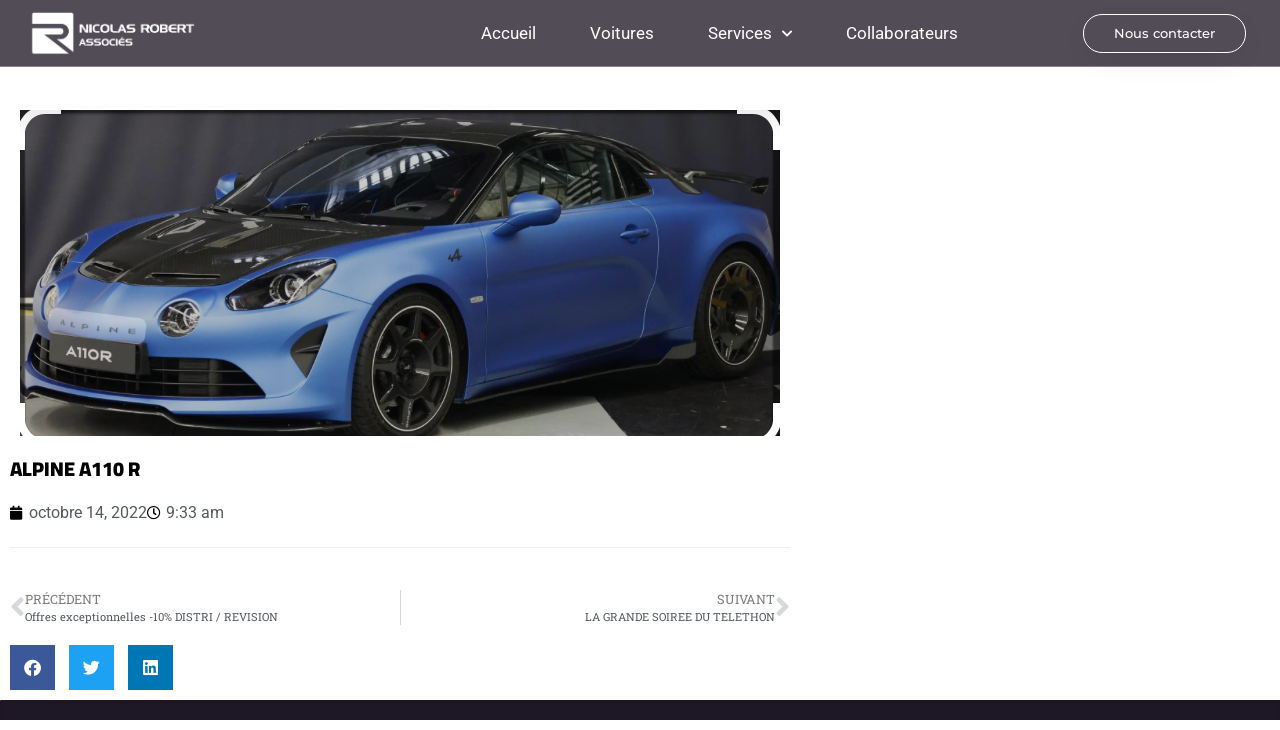

--- FILE ---
content_type: text/html; charset=UTF-8
request_url: https://nicolasrobert-associes.fr/actu/alpine-a110-r/
body_size: 19154
content:
<!doctype html>
<html lang="fr-FR">
<head>
	<meta charset="UTF-8">
		<meta name="viewport" content="width=device-width, initial-scale=1">
	<link rel="profile" href="https://gmpg.org/xfn/11">
	<meta name='robots' content='index, follow, max-image-preview:large, max-snippet:-1, max-video-preview:-1' />
<script id="cookieyes" type="text/javascript" src="https://cdn-cookieyes.com/client_data/db3e3032f86d84190f69f67d/script.js"></script>
<!-- Google Tag Manager for WordPress by gtm4wp.com -->
<script data-cfasync="false" data-pagespeed-no-defer>
	var gtm4wp_datalayer_name = "dataLayer";
	var dataLayer = dataLayer || [];
</script>
<!-- End Google Tag Manager for WordPress by gtm4wp.com -->
	<!-- This site is optimized with the Yoast SEO plugin v26.8 - https://yoast.com/product/yoast-seo-wordpress/ -->
	<title>ALPINE A110 R - Nicolas Robert Associés</title>
	<link rel="canonical" href="https://nicolasrobert-associes.fr/actu/alpine-a110-r/" />
	<meta property="og:locale" content="fr_FR" />
	<meta property="og:type" content="article" />
	<meta property="og:title" content="ALPINE A110 R - Nicolas Robert Associés" />
	<meta property="og:url" content="https://nicolasrobert-associes.fr/actu/alpine-a110-r/" />
	<meta property="og:site_name" content="Nicolas Robert Associés" />
	<meta property="article:modified_time" content="2022-10-14T09:34:35+00:00" />
	<meta property="og:image" content="https://nicolasrobert-associes.fr/wp-content/uploads/2022/10/a110r.png" />
	<meta property="og:image:width" content="760" />
	<meta property="og:image:height" content="326" />
	<meta property="og:image:type" content="image/png" />
	<meta name="twitter:card" content="summary_large_image" />
	<meta name="twitter:label1" content="Durée de lecture estimée" />
	<meta name="twitter:data1" content="1 minute" />
	<script type="application/ld+json" class="yoast-schema-graph">{"@context":"https://schema.org","@graph":[{"@type":"WebPage","@id":"https://nicolasrobert-associes.fr/actu/alpine-a110-r/","url":"https://nicolasrobert-associes.fr/actu/alpine-a110-r/","name":"ALPINE A110 R - Nicolas Robert Associés","isPartOf":{"@id":"https://nicolasrobert-associes.fr/#website"},"primaryImageOfPage":{"@id":"https://nicolasrobert-associes.fr/actu/alpine-a110-r/#primaryimage"},"image":{"@id":"https://nicolasrobert-associes.fr/actu/alpine-a110-r/#primaryimage"},"thumbnailUrl":"https://nicolasrobert-associes.fr/wp-content/uploads/2022/10/a110r.png","datePublished":"2022-10-14T09:33:47+00:00","dateModified":"2022-10-14T09:34:35+00:00","breadcrumb":{"@id":"https://nicolasrobert-associes.fr/actu/alpine-a110-r/#breadcrumb"},"inLanguage":"fr-FR","potentialAction":[{"@type":"ReadAction","target":["https://nicolasrobert-associes.fr/actu/alpine-a110-r/"]}]},{"@type":"ImageObject","inLanguage":"fr-FR","@id":"https://nicolasrobert-associes.fr/actu/alpine-a110-r/#primaryimage","url":"https://nicolasrobert-associes.fr/wp-content/uploads/2022/10/a110r.png","contentUrl":"https://nicolasrobert-associes.fr/wp-content/uploads/2022/10/a110r.png","width":760,"height":326},{"@type":"BreadcrumbList","@id":"https://nicolasrobert-associes.fr/actu/alpine-a110-r/#breadcrumb","itemListElement":[{"@type":"ListItem","position":1,"name":"Accueil","item":"https://nicolasrobert-associes.fr/"},{"@type":"ListItem","position":2,"name":"Actualités","item":"https://nicolasrobert-associes.fr/actu/"},{"@type":"ListItem","position":3,"name":"ALPINE A110 R"}]},{"@type":"WebSite","@id":"https://nicolasrobert-associes.fr/#website","url":"https://nicolasrobert-associes.fr/","name":"Nicolas Robert Associés","description":"","publisher":{"@id":"https://nicolasrobert-associes.fr/#organization"},"potentialAction":[{"@type":"SearchAction","target":{"@type":"EntryPoint","urlTemplate":"https://nicolasrobert-associes.fr/?s={search_term_string}"},"query-input":{"@type":"PropertyValueSpecification","valueRequired":true,"valueName":"search_term_string"}}],"inLanguage":"fr-FR"},{"@type":"Organization","@id":"https://nicolasrobert-associes.fr/#organization","name":"Nicolas Robert Associés","url":"https://nicolasrobert-associes.fr/","logo":{"@type":"ImageObject","inLanguage":"fr-FR","@id":"https://nicolasrobert-associes.fr/#/schema/logo/image/","url":"https://nicolasrobert-associes.fr/wp-content/uploads/2024/02/cropped-favicon.png","contentUrl":"https://nicolasrobert-associes.fr/wp-content/uploads/2024/02/cropped-favicon.png","width":194,"height":194,"caption":"Nicolas Robert Associés"},"image":{"@id":"https://nicolasrobert-associes.fr/#/schema/logo/image/"}}]}</script>
	<!-- / Yoast SEO plugin. -->


<link rel='dns-prefetch' href='//www.googletagmanager.com' />
<link rel="alternate" type="application/rss+xml" title="Nicolas Robert Associés &raquo; Flux" href="https://nicolasrobert-associes.fr/feed/" />
<link rel="alternate" title="oEmbed (JSON)" type="application/json+oembed" href="https://nicolasrobert-associes.fr/wp-json/oembed/1.0/embed?url=https%3A%2F%2Fnicolasrobert-associes.fr%2Factu%2Falpine-a110-r%2F" />
<link rel="alternate" title="oEmbed (XML)" type="text/xml+oembed" href="https://nicolasrobert-associes.fr/wp-json/oembed/1.0/embed?url=https%3A%2F%2Fnicolasrobert-associes.fr%2Factu%2Falpine-a110-r%2F&#038;format=xml" />
<style id='wp-img-auto-sizes-contain-inline-css' type='text/css'>
img:is([sizes=auto i],[sizes^="auto," i]){contain-intrinsic-size:3000px 1500px}
/*# sourceURL=wp-img-auto-sizes-contain-inline-css */
</style>
<link rel='stylesheet' id='bdt-uikit-css' href='https://nicolasrobert-associes.fr/wp-content/plugins/bdthemes-element-pack-lite/assets/css/bdt-uikit.css?ver=3.13.1' type='text/css' media='all' />
<link rel='stylesheet' id='ep-helper-css' href='https://nicolasrobert-associes.fr/wp-content/plugins/bdthemes-element-pack-lite/assets/css/ep-helper.css?ver=5.0.1' type='text/css' media='all' />
<style id='wp-emoji-styles-inline-css' type='text/css'>

	img.wp-smiley, img.emoji {
		display: inline !important;
		border: none !important;
		box-shadow: none !important;
		height: 1em !important;
		width: 1em !important;
		margin: 0 0.07em !important;
		vertical-align: -0.1em !important;
		background: none !important;
		padding: 0 !important;
	}
/*# sourceURL=wp-emoji-styles-inline-css */
</style>
<link rel='stylesheet' id='wp-block-library-css' href='https://nicolasrobert-associes.fr/wp-includes/css/dist/block-library/style.min.css?ver=6.9' type='text/css' media='all' />
<style id='classic-theme-styles-inline-css' type='text/css'>
/*! This file is auto-generated */
.wp-block-button__link{color:#fff;background-color:#32373c;border-radius:9999px;box-shadow:none;text-decoration:none;padding:calc(.667em + 2px) calc(1.333em + 2px);font-size:1.125em}.wp-block-file__button{background:#32373c;color:#fff;text-decoration:none}
/*# sourceURL=/wp-includes/css/classic-themes.min.css */
</style>
<style id='global-styles-inline-css' type='text/css'>
:root{--wp--preset--aspect-ratio--square: 1;--wp--preset--aspect-ratio--4-3: 4/3;--wp--preset--aspect-ratio--3-4: 3/4;--wp--preset--aspect-ratio--3-2: 3/2;--wp--preset--aspect-ratio--2-3: 2/3;--wp--preset--aspect-ratio--16-9: 16/9;--wp--preset--aspect-ratio--9-16: 9/16;--wp--preset--color--black: #000000;--wp--preset--color--cyan-bluish-gray: #abb8c3;--wp--preset--color--white: #ffffff;--wp--preset--color--pale-pink: #f78da7;--wp--preset--color--vivid-red: #cf2e2e;--wp--preset--color--luminous-vivid-orange: #ff6900;--wp--preset--color--luminous-vivid-amber: #fcb900;--wp--preset--color--light-green-cyan: #7bdcb5;--wp--preset--color--vivid-green-cyan: #00d084;--wp--preset--color--pale-cyan-blue: #8ed1fc;--wp--preset--color--vivid-cyan-blue: #0693e3;--wp--preset--color--vivid-purple: #9b51e0;--wp--preset--gradient--vivid-cyan-blue-to-vivid-purple: linear-gradient(135deg,rgb(6,147,227) 0%,rgb(155,81,224) 100%);--wp--preset--gradient--light-green-cyan-to-vivid-green-cyan: linear-gradient(135deg,rgb(122,220,180) 0%,rgb(0,208,130) 100%);--wp--preset--gradient--luminous-vivid-amber-to-luminous-vivid-orange: linear-gradient(135deg,rgb(252,185,0) 0%,rgb(255,105,0) 100%);--wp--preset--gradient--luminous-vivid-orange-to-vivid-red: linear-gradient(135deg,rgb(255,105,0) 0%,rgb(207,46,46) 100%);--wp--preset--gradient--very-light-gray-to-cyan-bluish-gray: linear-gradient(135deg,rgb(238,238,238) 0%,rgb(169,184,195) 100%);--wp--preset--gradient--cool-to-warm-spectrum: linear-gradient(135deg,rgb(74,234,220) 0%,rgb(151,120,209) 20%,rgb(207,42,186) 40%,rgb(238,44,130) 60%,rgb(251,105,98) 80%,rgb(254,248,76) 100%);--wp--preset--gradient--blush-light-purple: linear-gradient(135deg,rgb(255,206,236) 0%,rgb(152,150,240) 100%);--wp--preset--gradient--blush-bordeaux: linear-gradient(135deg,rgb(254,205,165) 0%,rgb(254,45,45) 50%,rgb(107,0,62) 100%);--wp--preset--gradient--luminous-dusk: linear-gradient(135deg,rgb(255,203,112) 0%,rgb(199,81,192) 50%,rgb(65,88,208) 100%);--wp--preset--gradient--pale-ocean: linear-gradient(135deg,rgb(255,245,203) 0%,rgb(182,227,212) 50%,rgb(51,167,181) 100%);--wp--preset--gradient--electric-grass: linear-gradient(135deg,rgb(202,248,128) 0%,rgb(113,206,126) 100%);--wp--preset--gradient--midnight: linear-gradient(135deg,rgb(2,3,129) 0%,rgb(40,116,252) 100%);--wp--preset--font-size--small: 13px;--wp--preset--font-size--medium: 20px;--wp--preset--font-size--large: 36px;--wp--preset--font-size--x-large: 42px;--wp--preset--spacing--20: 0.44rem;--wp--preset--spacing--30: 0.67rem;--wp--preset--spacing--40: 1rem;--wp--preset--spacing--50: 1.5rem;--wp--preset--spacing--60: 2.25rem;--wp--preset--spacing--70: 3.38rem;--wp--preset--spacing--80: 5.06rem;--wp--preset--shadow--natural: 6px 6px 9px rgba(0, 0, 0, 0.2);--wp--preset--shadow--deep: 12px 12px 50px rgba(0, 0, 0, 0.4);--wp--preset--shadow--sharp: 6px 6px 0px rgba(0, 0, 0, 0.2);--wp--preset--shadow--outlined: 6px 6px 0px -3px rgb(255, 255, 255), 6px 6px rgb(0, 0, 0);--wp--preset--shadow--crisp: 6px 6px 0px rgb(0, 0, 0);}:where(.is-layout-flex){gap: 0.5em;}:where(.is-layout-grid){gap: 0.5em;}body .is-layout-flex{display: flex;}.is-layout-flex{flex-wrap: wrap;align-items: center;}.is-layout-flex > :is(*, div){margin: 0;}body .is-layout-grid{display: grid;}.is-layout-grid > :is(*, div){margin: 0;}:where(.wp-block-columns.is-layout-flex){gap: 2em;}:where(.wp-block-columns.is-layout-grid){gap: 2em;}:where(.wp-block-post-template.is-layout-flex){gap: 1.25em;}:where(.wp-block-post-template.is-layout-grid){gap: 1.25em;}.has-black-color{color: var(--wp--preset--color--black) !important;}.has-cyan-bluish-gray-color{color: var(--wp--preset--color--cyan-bluish-gray) !important;}.has-white-color{color: var(--wp--preset--color--white) !important;}.has-pale-pink-color{color: var(--wp--preset--color--pale-pink) !important;}.has-vivid-red-color{color: var(--wp--preset--color--vivid-red) !important;}.has-luminous-vivid-orange-color{color: var(--wp--preset--color--luminous-vivid-orange) !important;}.has-luminous-vivid-amber-color{color: var(--wp--preset--color--luminous-vivid-amber) !important;}.has-light-green-cyan-color{color: var(--wp--preset--color--light-green-cyan) !important;}.has-vivid-green-cyan-color{color: var(--wp--preset--color--vivid-green-cyan) !important;}.has-pale-cyan-blue-color{color: var(--wp--preset--color--pale-cyan-blue) !important;}.has-vivid-cyan-blue-color{color: var(--wp--preset--color--vivid-cyan-blue) !important;}.has-vivid-purple-color{color: var(--wp--preset--color--vivid-purple) !important;}.has-black-background-color{background-color: var(--wp--preset--color--black) !important;}.has-cyan-bluish-gray-background-color{background-color: var(--wp--preset--color--cyan-bluish-gray) !important;}.has-white-background-color{background-color: var(--wp--preset--color--white) !important;}.has-pale-pink-background-color{background-color: var(--wp--preset--color--pale-pink) !important;}.has-vivid-red-background-color{background-color: var(--wp--preset--color--vivid-red) !important;}.has-luminous-vivid-orange-background-color{background-color: var(--wp--preset--color--luminous-vivid-orange) !important;}.has-luminous-vivid-amber-background-color{background-color: var(--wp--preset--color--luminous-vivid-amber) !important;}.has-light-green-cyan-background-color{background-color: var(--wp--preset--color--light-green-cyan) !important;}.has-vivid-green-cyan-background-color{background-color: var(--wp--preset--color--vivid-green-cyan) !important;}.has-pale-cyan-blue-background-color{background-color: var(--wp--preset--color--pale-cyan-blue) !important;}.has-vivid-cyan-blue-background-color{background-color: var(--wp--preset--color--vivid-cyan-blue) !important;}.has-vivid-purple-background-color{background-color: var(--wp--preset--color--vivid-purple) !important;}.has-black-border-color{border-color: var(--wp--preset--color--black) !important;}.has-cyan-bluish-gray-border-color{border-color: var(--wp--preset--color--cyan-bluish-gray) !important;}.has-white-border-color{border-color: var(--wp--preset--color--white) !important;}.has-pale-pink-border-color{border-color: var(--wp--preset--color--pale-pink) !important;}.has-vivid-red-border-color{border-color: var(--wp--preset--color--vivid-red) !important;}.has-luminous-vivid-orange-border-color{border-color: var(--wp--preset--color--luminous-vivid-orange) !important;}.has-luminous-vivid-amber-border-color{border-color: var(--wp--preset--color--luminous-vivid-amber) !important;}.has-light-green-cyan-border-color{border-color: var(--wp--preset--color--light-green-cyan) !important;}.has-vivid-green-cyan-border-color{border-color: var(--wp--preset--color--vivid-green-cyan) !important;}.has-pale-cyan-blue-border-color{border-color: var(--wp--preset--color--pale-cyan-blue) !important;}.has-vivid-cyan-blue-border-color{border-color: var(--wp--preset--color--vivid-cyan-blue) !important;}.has-vivid-purple-border-color{border-color: var(--wp--preset--color--vivid-purple) !important;}.has-vivid-cyan-blue-to-vivid-purple-gradient-background{background: var(--wp--preset--gradient--vivid-cyan-blue-to-vivid-purple) !important;}.has-light-green-cyan-to-vivid-green-cyan-gradient-background{background: var(--wp--preset--gradient--light-green-cyan-to-vivid-green-cyan) !important;}.has-luminous-vivid-amber-to-luminous-vivid-orange-gradient-background{background: var(--wp--preset--gradient--luminous-vivid-amber-to-luminous-vivid-orange) !important;}.has-luminous-vivid-orange-to-vivid-red-gradient-background{background: var(--wp--preset--gradient--luminous-vivid-orange-to-vivid-red) !important;}.has-very-light-gray-to-cyan-bluish-gray-gradient-background{background: var(--wp--preset--gradient--very-light-gray-to-cyan-bluish-gray) !important;}.has-cool-to-warm-spectrum-gradient-background{background: var(--wp--preset--gradient--cool-to-warm-spectrum) !important;}.has-blush-light-purple-gradient-background{background: var(--wp--preset--gradient--blush-light-purple) !important;}.has-blush-bordeaux-gradient-background{background: var(--wp--preset--gradient--blush-bordeaux) !important;}.has-luminous-dusk-gradient-background{background: var(--wp--preset--gradient--luminous-dusk) !important;}.has-pale-ocean-gradient-background{background: var(--wp--preset--gradient--pale-ocean) !important;}.has-electric-grass-gradient-background{background: var(--wp--preset--gradient--electric-grass) !important;}.has-midnight-gradient-background{background: var(--wp--preset--gradient--midnight) !important;}.has-small-font-size{font-size: var(--wp--preset--font-size--small) !important;}.has-medium-font-size{font-size: var(--wp--preset--font-size--medium) !important;}.has-large-font-size{font-size: var(--wp--preset--font-size--large) !important;}.has-x-large-font-size{font-size: var(--wp--preset--font-size--x-large) !important;}
:where(.wp-block-post-template.is-layout-flex){gap: 1.25em;}:where(.wp-block-post-template.is-layout-grid){gap: 1.25em;}
:where(.wp-block-term-template.is-layout-flex){gap: 1.25em;}:where(.wp-block-term-template.is-layout-grid){gap: 1.25em;}
:where(.wp-block-columns.is-layout-flex){gap: 2em;}:where(.wp-block-columns.is-layout-grid){gap: 2em;}
:root :where(.wp-block-pullquote){font-size: 1.5em;line-height: 1.6;}
/*# sourceURL=global-styles-inline-css */
</style>
<link rel='stylesheet' id='searchandfilter-css' href='https://nicolasrobert-associes.fr/wp-content/plugins/search-filter/style.css?ver=1' type='text/css' media='all' />
<link rel='stylesheet' id='parent-style-css' href='https://nicolasrobert-associes.fr/wp-content/themes/hello-elementor/style.css?ver=6.9' type='text/css' media='all' />
<link rel='stylesheet' id='hello-elementor-css' href='https://nicolasrobert-associes.fr/wp-content/themes/hello-elementor/style.min.css?ver=2.4.1' type='text/css' media='all' />
<link rel='stylesheet' id='hello-elementor-theme-style-css' href='https://nicolasrobert-associes.fr/wp-content/themes/hello-elementor/theme.min.css?ver=2.4.1' type='text/css' media='all' />
<link rel='stylesheet' id='elementor-frontend-css' href='https://nicolasrobert-associes.fr/wp-content/plugins/elementor/assets/css/frontend.min.css?ver=3.34.2' type='text/css' media='all' />
<style id='elementor-frontend-inline-css' type='text/css'>
.elementor-kit-31{--e-global-color-primary:#6EC1E4;--e-global-color-secondary:#54595F;--e-global-color-text:#7A7A7A;--e-global-color-accent:#61CE70;--e-global-color-bd567bc:#A09DA8;--e-global-color-e813ab4:#F9264F;--e-global-color-324e822:#FECF16;--e-global-color-cb5d3b4:#36A9E1;--e-global-color-0db99f0:#1A2C7E;--e-global-color-3510c7e:#13111A;--e-global-color-f5ef266:#1E1B28;--e-global-typography-primary-font-family:"Roboto";--e-global-typography-primary-font-weight:600;--e-global-typography-secondary-font-family:"Roboto Slab";--e-global-typography-secondary-font-weight:400;--e-global-typography-text-font-family:"Roboto";--e-global-typography-text-font-weight:400;--e-global-typography-accent-font-family:"Roboto";--e-global-typography-accent-font-weight:500;--e-global-typography-f6e15fa-font-family:"Cairo";--e-global-typography-f6e15fa-font-size:18px;--e-global-typography-f6e15fa-font-weight:bold;--e-global-typography-c3b6f01-font-family:"Cairo";--e-global-typography-c3b6f01-font-size:20px;--e-global-typography-c3b6f01-font-weight:900;--e-global-typography-c3b6f01-text-transform:uppercase;--e-global-typography-c3b6f01-line-height:25px;--e-global-typography-ef986a5-font-family:"Roboto";--e-global-typography-ef986a5-font-weight:400;--e-global-typography-4467031-font-family:"Open Sans";--e-global-typography-4467031-font-size:16px;--e-global-typography-4467031-font-weight:400;--e-global-typography-ae01593-font-family:"Roboto";--e-global-typography-ae01593-font-size:16px;--e-global-typography-ae01593-font-weight:400;}.elementor-kit-31 e-page-transition{background-color:#FFBC7D;}.elementor-section.elementor-section-boxed > .elementor-container{max-width:1140px;}.e-con{--container-max-width:1140px;}.elementor-widget:not(:last-child){margin-block-end:20px;}.elementor-element{--widgets-spacing:20px 20px;--widgets-spacing-row:20px;--widgets-spacing-column:20px;}{}h1.entry-title{display:var(--page-title-display);}.site-header .site-navigation ul.menu li a{color:#FFFFFF;}@media(max-width:1024px){.elementor-section.elementor-section-boxed > .elementor-container{max-width:1024px;}.e-con{--container-max-width:1024px;}}@media(max-width:767px){.elementor-section.elementor-section-boxed > .elementor-container{max-width:767px;}.e-con{--container-max-width:767px;}}
.elementor-196 .elementor-element.elementor-element-5944f838 > .elementor-container > .elementor-column > .elementor-widget-wrap{align-content:center;align-items:center;}.elementor-196 .elementor-element.elementor-element-5944f838:not(.elementor-motion-effects-element-type-background), .elementor-196 .elementor-element.elementor-element-5944f838 > .elementor-motion-effects-container > .elementor-motion-effects-layer{background-color:#1E1725C4;}.elementor-196 .elementor-element.elementor-element-5944f838{border-style:solid;border-width:0px 0px 1px 0px;border-color:#FFFFFF4D;transition:background 0.3s, border 0.3s, border-radius 0.3s, box-shadow 0.3s;padding:0px 020px 0px 20px;}.elementor-196 .elementor-element.elementor-element-5944f838 > .elementor-background-overlay{transition:background 0.3s, border-radius 0.3s, opacity 0.3s;}.elementor-196 .elementor-element.elementor-element-5c27b273 > .elementor-container > .elementor-column > .elementor-widget-wrap{align-content:center;align-items:center;}.elementor-widget-image .widget-image-caption{color:var( --e-global-color-text );font-family:var( --e-global-typography-text-font-family ), Sans-serif;font-weight:var( --e-global-typography-text-font-weight );}.elementor-196 .elementor-element.elementor-element-144978b{text-align:start;}.elementor-196 .elementor-element.elementor-element-144978b img{width:166px;}.elementor-widget-nav-menu .elementor-nav-menu .elementor-item{font-family:var( --e-global-typography-primary-font-family ), Sans-serif;font-weight:var( --e-global-typography-primary-font-weight );}.elementor-widget-nav-menu .elementor-nav-menu--main .elementor-item{color:var( --e-global-color-text );fill:var( --e-global-color-text );}.elementor-widget-nav-menu .elementor-nav-menu--main .elementor-item:hover,
					.elementor-widget-nav-menu .elementor-nav-menu--main .elementor-item.elementor-item-active,
					.elementor-widget-nav-menu .elementor-nav-menu--main .elementor-item.highlighted,
					.elementor-widget-nav-menu .elementor-nav-menu--main .elementor-item:focus{color:var( --e-global-color-accent );fill:var( --e-global-color-accent );}.elementor-widget-nav-menu .elementor-nav-menu--main:not(.e--pointer-framed) .elementor-item:before,
					.elementor-widget-nav-menu .elementor-nav-menu--main:not(.e--pointer-framed) .elementor-item:after{background-color:var( --e-global-color-accent );}.elementor-widget-nav-menu .e--pointer-framed .elementor-item:before,
					.elementor-widget-nav-menu .e--pointer-framed .elementor-item:after{border-color:var( --e-global-color-accent );}.elementor-widget-nav-menu{--e-nav-menu-divider-color:var( --e-global-color-text );}.elementor-widget-nav-menu .elementor-nav-menu--dropdown .elementor-item, .elementor-widget-nav-menu .elementor-nav-menu--dropdown  .elementor-sub-item{font-family:var( --e-global-typography-accent-font-family ), Sans-serif;font-weight:var( --e-global-typography-accent-font-weight );}.elementor-196 .elementor-element.elementor-element-57a955c2 .elementor-menu-toggle{margin-left:auto;background-color:rgba(255,255,255,0);}.elementor-196 .elementor-element.elementor-element-57a955c2 .elementor-nav-menu .elementor-item{font-size:17px;font-weight:400;}.elementor-196 .elementor-element.elementor-element-57a955c2 .elementor-nav-menu--main .elementor-item{color:#FFFFFF;fill:#FFFFFF;padding-left:27px;padding-right:27px;}.elementor-196 .elementor-element.elementor-element-57a955c2 .elementor-nav-menu--main .elementor-item:hover,
					.elementor-196 .elementor-element.elementor-element-57a955c2 .elementor-nav-menu--main .elementor-item.elementor-item-active,
					.elementor-196 .elementor-element.elementor-element-57a955c2 .elementor-nav-menu--main .elementor-item.highlighted,
					.elementor-196 .elementor-element.elementor-element-57a955c2 .elementor-nav-menu--main .elementor-item:focus{color:#C6C6C6;fill:#C6C6C6;}.elementor-196 .elementor-element.elementor-element-57a955c2 .elementor-nav-menu--main .elementor-item.elementor-item-active{color:#FFFFFF;}.elementor-196 .elementor-element.elementor-element-57a955c2 .elementor-nav-menu--dropdown a, .elementor-196 .elementor-element.elementor-element-57a955c2 .elementor-menu-toggle{color:var( --e-global-color-text );fill:var( --e-global-color-text );}.elementor-196 .elementor-element.elementor-element-57a955c2 .elementor-nav-menu--dropdown .elementor-item, .elementor-196 .elementor-element.elementor-element-57a955c2 .elementor-nav-menu--dropdown  .elementor-sub-item{font-family:"Cairo", Sans-serif;}.elementor-196 .elementor-element.elementor-element-57a955c2 div.elementor-menu-toggle{color:#FFFFFF;}.elementor-196 .elementor-element.elementor-element-57a955c2 div.elementor-menu-toggle svg{fill:#FFFFFF;}.elementor-widget-button .elementor-button{background-color:var( --e-global-color-accent );font-family:var( --e-global-typography-accent-font-family ), Sans-serif;font-weight:var( --e-global-typography-accent-font-weight );}.elementor-196 .elementor-element.elementor-element-615980b1 .elementor-button{background-color:#FFFFFF00;font-family:"Montserrat", Sans-serif;fill:#FFFFFF;color:#FFFFFF;box-shadow:0px 10px 30px -9px rgba(0,0,0,0.16);border-style:solid;border-width:1px 1px 1px 1px;border-color:#FFFFFF;border-radius:50px 50px 50px 50px;padding:12px 30px 12px 30px;}.elementor-196 .elementor-element.elementor-element-615980b1 .elementor-button:hover, .elementor-196 .elementor-element.elementor-element-615980b1 .elementor-button:focus{background-color:#FFFFFF;color:#1E1725;}.elementor-196 .elementor-element.elementor-element-615980b1 .elementor-button:hover svg, .elementor-196 .elementor-element.elementor-element-615980b1 .elementor-button:focus svg{fill:#1E1725;}.elementor-theme-builder-content-area{height:400px;}.elementor-location-header:before, .elementor-location-footer:before{content:"";display:table;clear:both;}@media(max-width:1024px){.elementor-196 .elementor-element.elementor-element-5944f838{padding:20px 20px 20px 20px;}}@media(max-width:767px){.elementor-196 .elementor-element.elementor-element-5944f838{padding:5px 5px 5px 05px;}.elementor-196 .elementor-element.elementor-element-3166f52e{width:30%;}.elementor-196 .elementor-element.elementor-element-5c27b273{padding:0px 0px 0px 0px;}.elementor-196 .elementor-element.elementor-element-480924ee{width:20%;}.elementor-196 .elementor-element.elementor-element-57a955c2 .elementor-nav-menu--main > .elementor-nav-menu > li > .elementor-nav-menu--dropdown, .elementor-196 .elementor-element.elementor-element-57a955c2 .elementor-nav-menu__container.elementor-nav-menu--dropdown{margin-top:14px !important;}.elementor-196 .elementor-element.elementor-element-26df0cc2{width:50%;}.elementor-196 .elementor-element.elementor-element-615980b1 .elementor-button{font-size:10px;}}@media(min-width:768px){.elementor-196 .elementor-element.elementor-element-3166f52e{width:20%;}.elementor-196 .elementor-element.elementor-element-480924ee{width:58.664%;}.elementor-196 .elementor-element.elementor-element-26df0cc2{width:21%;}}@media(max-width:1024px) and (min-width:768px){.elementor-196 .elementor-element.elementor-element-480924ee{width:35%;}.elementor-196 .elementor-element.elementor-element-26df0cc2{width:30%;}}/* Start custom CSS for section, class: .elementor-element-5944f838 */.elementor-196 .elementor-element.elementor-element-5944f838{
    position: fixed;
    z-index: 9999;
    top:0;
    width: 100%;
}/* End custom CSS */
.elementor-242 .elementor-element.elementor-element-4882a0a6 > .elementor-container > .elementor-column > .elementor-widget-wrap{align-content:center;align-items:center;}.elementor-242 .elementor-element.elementor-element-4882a0a6:not(.elementor-motion-effects-element-type-background), .elementor-242 .elementor-element.elementor-element-4882a0a6 > .elementor-motion-effects-container > .elementor-motion-effects-layer{background-color:#1E1725;}.elementor-242 .elementor-element.elementor-element-4882a0a6 > .elementor-container{min-height:90px;}.elementor-242 .elementor-element.elementor-element-4882a0a6{border-style:solid;border-color:#1E172580;transition:background 0.3s, border 0.3s, border-radius 0.3s, box-shadow 0.3s;}.elementor-242 .elementor-element.elementor-element-4882a0a6, .elementor-242 .elementor-element.elementor-element-4882a0a6 > .elementor-background-overlay{border-radius:1px 0px 0px 0px;}.elementor-242 .elementor-element.elementor-element-4882a0a6 > .elementor-background-overlay{transition:background 0.3s, border-radius 0.3s, opacity 0.3s;}.elementor-widget-heading .elementor-heading-title{font-family:var( --e-global-typography-primary-font-family ), Sans-serif;font-weight:var( --e-global-typography-primary-font-weight );color:var( --e-global-color-primary );}.elementor-242 .elementor-element.elementor-element-306a58ad .elementor-heading-title{font-size:13px;font-weight:300;color:#FFFFFF63;}.elementor-242 .elementor-element.elementor-element-35e278f{text-align:center;}.elementor-242 .elementor-element.elementor-element-35e278f .elementor-heading-title{font-size:13px;font-weight:300;color:#FFFFFF;}.elementor-242 .elementor-element.elementor-element-b8adbbe.elementor-column > .elementor-widget-wrap{justify-content:center;}.elementor-242 .elementor-element.elementor-element-4ad38af{text-align:center;}.elementor-242 .elementor-element.elementor-element-4ad38af .elementor-heading-title{font-size:13px;font-weight:300;color:#FFFFFF;}.elementor-242 .elementor-element.elementor-element-34b83d70{--grid-template-columns:repeat(0, auto);--icon-size:16px;--grid-column-gap:22px;--grid-row-gap:0px;}.elementor-242 .elementor-element.elementor-element-34b83d70 .elementor-widget-container{text-align:right;}.elementor-242 .elementor-element.elementor-element-34b83d70 .elementor-social-icon{background-color:#1E1725;--icon-padding:0em;}.elementor-242 .elementor-element.elementor-element-34b83d70 .elementor-social-icon i{color:#FFFFFFFA;}.elementor-242 .elementor-element.elementor-element-34b83d70 .elementor-social-icon svg{fill:#FFFFFFFA;}.elementor-242 .elementor-element.elementor-element-34b83d70 .elementor-social-icon:hover{background-color:rgba(255,255,255,0);}.elementor-242 .elementor-element.elementor-element-34b83d70 .elementor-social-icon:hover i{color:#FFFFFF;}.elementor-242 .elementor-element.elementor-element-34b83d70 .elementor-social-icon:hover svg{fill:#FFFFFF;}.elementor-theme-builder-content-area{height:400px;}.elementor-location-header:before, .elementor-location-footer:before{content:"";display:table;clear:both;}@media(max-width:1024px){.elementor-242 .elementor-element.elementor-element-4882a0a6{padding:10px 20px 10px 20px;}}@media(max-width:767px){.elementor-242 .elementor-element.elementor-element-4882a0a6{padding:20px 20px 00px 20px;}.elementor-242 .elementor-element.elementor-element-306a58ad{text-align:center;}.elementor-242 .elementor-element.elementor-element-306a58ad .elementor-heading-title{line-height:19px;}.elementor-242 .elementor-element.elementor-element-35e278f{text-align:center;}.elementor-242 .elementor-element.elementor-element-35e278f .elementor-heading-title{line-height:19px;}.elementor-242 .elementor-element.elementor-element-4ad38af{text-align:center;}.elementor-242 .elementor-element.elementor-element-4ad38af .elementor-heading-title{line-height:19px;}.elementor-242 .elementor-element.elementor-element-34b83d70 .elementor-widget-container{text-align:center;}.elementor-242 .elementor-element.elementor-element-34b83d70 > .elementor-widget-container{padding:0px 0px 20px 0px;}.elementor-242 .elementor-element.elementor-element-34b83d70{--icon-size:20px;}}
.elementor-937 .elementor-element.elementor-element-7ab86ac7 > .elementor-container{max-width:800px;}.elementor-937 .elementor-element.elementor-element-7ab86ac7{margin-top:100px;margin-bottom:0px;}.elementor-widget-theme-post-featured-image .widget-image-caption{color:var( --e-global-color-text );font-family:var( --e-global-typography-text-font-family ), Sans-serif;font-weight:var( --e-global-typography-text-font-weight );}.elementor-937 .elementor-element.elementor-element-4eac14b2{text-align:center;}.elementor-widget-gallery .elementor-gallery-item__title{font-family:var( --e-global-typography-primary-font-family ), Sans-serif;font-weight:var( --e-global-typography-primary-font-weight );}.elementor-widget-gallery .elementor-gallery-item__description{font-family:var( --e-global-typography-text-font-family ), Sans-serif;font-weight:var( --e-global-typography-text-font-weight );}.elementor-widget-gallery{--galleries-title-color-normal:var( --e-global-color-primary );--galleries-title-color-hover:var( --e-global-color-secondary );--galleries-pointer-bg-color-hover:var( --e-global-color-accent );--gallery-title-color-active:var( --e-global-color-secondary );--galleries-pointer-bg-color-active:var( --e-global-color-accent );}.elementor-widget-gallery .elementor-gallery-title{font-family:var( --e-global-typography-primary-font-family ), Sans-serif;font-weight:var( --e-global-typography-primary-font-weight );}.elementor-937 .elementor-element.elementor-element-23947647 .e-gallery-item:hover .elementor-gallery-item__overlay, .elementor-937 .elementor-element.elementor-element-23947647 .e-gallery-item:focus .elementor-gallery-item__overlay{background-color:rgba(0,0,0,0.5);}.elementor-937 .elementor-element.elementor-element-23947647{--image-transition-duration:800ms;--overlay-transition-duration:800ms;--content-text-align:center;--content-padding:20px;--content-transition-duration:800ms;--content-transition-delay:800ms;}.elementor-widget-theme-post-title .elementor-heading-title{font-family:var( --e-global-typography-primary-font-family ), Sans-serif;font-weight:var( --e-global-typography-primary-font-weight );color:var( --e-global-color-primary );}.elementor-937 .elementor-element.elementor-element-56c67853{text-align:start;}.elementor-937 .elementor-element.elementor-element-56c67853 .elementor-heading-title{font-family:"Cairo", Sans-serif;font-size:20px;font-weight:900;text-transform:uppercase;line-height:25px;color:#000000;}.elementor-widget-post-info .elementor-icon-list-item:not(:last-child):after{border-color:var( --e-global-color-text );}.elementor-widget-post-info .elementor-icon-list-icon i{color:var( --e-global-color-primary );}.elementor-widget-post-info .elementor-icon-list-icon svg{fill:var( --e-global-color-primary );}.elementor-widget-post-info .elementor-icon-list-text, .elementor-widget-post-info .elementor-icon-list-text a{color:var( --e-global-color-secondary );}.elementor-widget-post-info .elementor-icon-list-item{font-family:var( --e-global-typography-text-font-family ), Sans-serif;font-weight:var( --e-global-typography-text-font-weight );}.elementor-937 .elementor-element.elementor-element-673dc8d .elementor-icon-list-icon i{color:#000000;font-size:14px;}.elementor-937 .elementor-element.elementor-element-673dc8d .elementor-icon-list-icon svg{fill:#000000;--e-icon-list-icon-size:14px;}.elementor-937 .elementor-element.elementor-element-673dc8d .elementor-icon-list-icon{width:14px;}.elementor-widget-divider{--divider-color:var( --e-global-color-secondary );}.elementor-widget-divider .elementor-divider__text{color:var( --e-global-color-secondary );font-family:var( --e-global-typography-secondary-font-family ), Sans-serif;font-weight:var( --e-global-typography-secondary-font-weight );}.elementor-widget-divider.elementor-view-stacked .elementor-icon{background-color:var( --e-global-color-secondary );}.elementor-widget-divider.elementor-view-framed .elementor-icon, .elementor-widget-divider.elementor-view-default .elementor-icon{color:var( --e-global-color-secondary );border-color:var( --e-global-color-secondary );}.elementor-widget-divider.elementor-view-framed .elementor-icon, .elementor-widget-divider.elementor-view-default .elementor-icon svg{fill:var( --e-global-color-secondary );}.elementor-937 .elementor-element.elementor-element-118cada6{--divider-border-style:solid;--divider-color:#EDEFF2;--divider-border-width:1px;}.elementor-937 .elementor-element.elementor-element-118cada6 > .elementor-widget-container{margin:0px 0px 0px 0px;padding:0px 0px 0px 0px;}.elementor-937 .elementor-element.elementor-element-118cada6 .elementor-divider-separator{width:100%;}.elementor-937 .elementor-element.elementor-element-118cada6 .elementor-divider{padding-block-start:2px;padding-block-end:2px;}.elementor-937 .elementor-element.elementor-element-65a1a4e .elementor-wrapper{--video-aspect-ratio:1.77777;}.elementor-widget-theme-post-content{color:var( --e-global-color-text );font-family:var( --e-global-typography-text-font-family ), Sans-serif;font-weight:var( --e-global-typography-text-font-weight );}.elementor-937 .elementor-element.elementor-element-2228a64e{color:#000000;font-family:"Cairo", Sans-serif;font-size:15px;font-weight:400;}.elementor-widget-post-navigation span.post-navigation__prev--label{color:var( --e-global-color-text );}.elementor-widget-post-navigation span.post-navigation__next--label{color:var( --e-global-color-text );}.elementor-widget-post-navigation span.post-navigation__prev--label, .elementor-widget-post-navigation span.post-navigation__next--label{font-family:var( --e-global-typography-secondary-font-family ), Sans-serif;font-weight:var( --e-global-typography-secondary-font-weight );}.elementor-widget-post-navigation span.post-navigation__prev--title, .elementor-widget-post-navigation span.post-navigation__next--title{color:var( --e-global-color-secondary );font-family:var( --e-global-typography-secondary-font-family ), Sans-serif;font-weight:var( --e-global-typography-secondary-font-weight );}.elementor-937 .elementor-element.elementor-element-5ace1c4a{--alignment:left;--grid-side-margin:10px;--grid-column-gap:10px;--grid-row-gap:10px;--grid-bottom-margin:10px;}@media(max-width:1024px){ .elementor-937 .elementor-element.elementor-element-5ace1c4a{--grid-side-margin:10px;--grid-column-gap:10px;--grid-row-gap:10px;--grid-bottom-margin:10px;}}@media(max-width:767px){ .elementor-937 .elementor-element.elementor-element-5ace1c4a{--grid-side-margin:10px;--grid-column-gap:10px;--grid-row-gap:10px;--grid-bottom-margin:10px;}}
/*# sourceURL=elementor-frontend-inline-css */
</style>
<link rel='stylesheet' id='widget-image-css' href='https://nicolasrobert-associes.fr/wp-content/plugins/elementor/assets/css/widget-image.min.css?ver=3.34.2' type='text/css' media='all' />
<link rel='stylesheet' id='widget-nav-menu-css' href='https://nicolasrobert-associes.fr/wp-content/plugins/elementor-pro/assets/css/widget-nav-menu.min.css?ver=3.34.1' type='text/css' media='all' />
<link rel='stylesheet' id='e-motion-fx-css' href='https://nicolasrobert-associes.fr/wp-content/plugins/elementor-pro/assets/css/modules/motion-fx.min.css?ver=3.34.1' type='text/css' media='all' />
<link rel='stylesheet' id='widget-heading-css' href='https://nicolasrobert-associes.fr/wp-content/plugins/elementor/assets/css/widget-heading.min.css?ver=3.34.2' type='text/css' media='all' />
<link rel='stylesheet' id='widget-social-icons-css' href='https://nicolasrobert-associes.fr/wp-content/plugins/elementor/assets/css/widget-social-icons.min.css?ver=3.34.2' type='text/css' media='all' />
<link rel='stylesheet' id='e-apple-webkit-css' href='https://nicolasrobert-associes.fr/wp-content/plugins/elementor/assets/css/conditionals/apple-webkit.min.css?ver=3.34.2' type='text/css' media='all' />
<link rel='stylesheet' id='swiper-css' href='https://nicolasrobert-associes.fr/wp-content/plugins/elementor/assets/lib/swiper/v8/css/swiper.min.css?ver=8.4.5' type='text/css' media='all' />
<link rel='stylesheet' id='e-swiper-css' href='https://nicolasrobert-associes.fr/wp-content/plugins/elementor/assets/css/conditionals/e-swiper.min.css?ver=3.34.2' type='text/css' media='all' />
<link rel='stylesheet' id='widget-gallery-css' href='https://nicolasrobert-associes.fr/wp-content/plugins/elementor-pro/assets/css/widget-gallery.min.css?ver=3.34.1' type='text/css' media='all' />
<link rel='stylesheet' id='elementor-gallery-css' href='https://nicolasrobert-associes.fr/wp-content/plugins/elementor/assets/lib/e-gallery/css/e-gallery.min.css?ver=1.2.0' type='text/css' media='all' />
<link rel='stylesheet' id='e-transitions-css' href='https://nicolasrobert-associes.fr/wp-content/plugins/elementor-pro/assets/css/conditionals/transitions.min.css?ver=3.34.1' type='text/css' media='all' />
<link rel='stylesheet' id='widget-post-info-css' href='https://nicolasrobert-associes.fr/wp-content/plugins/elementor-pro/assets/css/widget-post-info.min.css?ver=3.34.1' type='text/css' media='all' />
<link rel='stylesheet' id='widget-icon-list-css' href='https://nicolasrobert-associes.fr/wp-content/plugins/elementor/assets/css/widget-icon-list.min.css?ver=3.34.2' type='text/css' media='all' />
<link rel='stylesheet' id='elementor-icons-shared-0-css' href='https://nicolasrobert-associes.fr/wp-content/plugins/elementor/assets/lib/font-awesome/css/fontawesome.min.css?ver=5.15.3' type='text/css' media='all' />
<link rel='stylesheet' id='elementor-icons-fa-regular-css' href='https://nicolasrobert-associes.fr/wp-content/plugins/elementor/assets/lib/font-awesome/css/regular.min.css?ver=5.15.3' type='text/css' media='all' />
<link rel='stylesheet' id='elementor-icons-fa-solid-css' href='https://nicolasrobert-associes.fr/wp-content/plugins/elementor/assets/lib/font-awesome/css/solid.min.css?ver=5.15.3' type='text/css' media='all' />
<link rel='stylesheet' id='widget-divider-css' href='https://nicolasrobert-associes.fr/wp-content/plugins/elementor/assets/css/widget-divider.min.css?ver=3.34.2' type='text/css' media='all' />
<link rel='stylesheet' id='widget-video-css' href='https://nicolasrobert-associes.fr/wp-content/plugins/elementor/assets/css/widget-video.min.css?ver=3.34.2' type='text/css' media='all' />
<link rel='stylesheet' id='widget-post-navigation-css' href='https://nicolasrobert-associes.fr/wp-content/plugins/elementor-pro/assets/css/widget-post-navigation.min.css?ver=3.34.1' type='text/css' media='all' />
<link rel='stylesheet' id='widget-share-buttons-css' href='https://nicolasrobert-associes.fr/wp-content/plugins/elementor-pro/assets/css/widget-share-buttons.min.css?ver=3.34.1' type='text/css' media='all' />
<link rel='stylesheet' id='elementor-icons-fa-brands-css' href='https://nicolasrobert-associes.fr/wp-content/plugins/elementor/assets/lib/font-awesome/css/brands.min.css?ver=5.15.3' type='text/css' media='all' />
<link rel='stylesheet' id='elementor-icons-css' href='https://nicolasrobert-associes.fr/wp-content/plugins/elementor/assets/lib/eicons/css/elementor-icons.min.css?ver=5.46.0' type='text/css' media='all' />
<link rel='stylesheet' id='font-awesome-5-all-css' href='https://nicolasrobert-associes.fr/wp-content/plugins/elementor/assets/lib/font-awesome/css/all.min.css?ver=3.34.2' type='text/css' media='all' />
<link rel='stylesheet' id='font-awesome-4-shim-css' href='https://nicolasrobert-associes.fr/wp-content/plugins/elementor/assets/lib/font-awesome/css/v4-shims.min.css?ver=3.34.2' type='text/css' media='all' />
<link rel='stylesheet' id='ecs-styles-css' href='https://nicolasrobert-associes.fr/wp-content/plugins/ele-custom-skin/assets/css/ecs-style.css?ver=3.1.9' type='text/css' media='all' />
<link rel='stylesheet' id='elementor-gf-local-roboto-css' href='https://nicolasrobert-associes.fr/wp-content/uploads/elementor/google-fonts/css/roboto.css?ver=1742260240' type='text/css' media='all' />
<link rel='stylesheet' id='elementor-gf-local-robotoslab-css' href='https://nicolasrobert-associes.fr/wp-content/uploads/elementor/google-fonts/css/robotoslab.css?ver=1742260248' type='text/css' media='all' />
<link rel='stylesheet' id='elementor-gf-local-cairo-css' href='https://nicolasrobert-associes.fr/wp-content/uploads/elementor/google-fonts/css/cairo.css?ver=1742260251' type='text/css' media='all' />
<link rel='stylesheet' id='elementor-gf-local-opensans-css' href='https://nicolasrobert-associes.fr/wp-content/uploads/elementor/google-fonts/css/opensans.css?ver=1742260268' type='text/css' media='all' />
<link rel='stylesheet' id='elementor-gf-local-montserrat-css' href='https://nicolasrobert-associes.fr/wp-content/uploads/elementor/google-fonts/css/montserrat.css?ver=1742260280' type='text/css' media='all' />
<script type="text/javascript" src="https://nicolasrobert-associes.fr/wp-includes/js/jquery/jquery.min.js?ver=3.7.1" id="jquery-core-js"></script>
<script type="text/javascript" src="https://nicolasrobert-associes.fr/wp-includes/js/jquery/jquery-migrate.min.js?ver=3.4.1" id="jquery-migrate-js"></script>
<script type="text/javascript" src="https://nicolasrobert-associes.fr/wp-content/plugins/elementor/assets/lib/font-awesome/js/v4-shims.min.js?ver=3.34.2" id="font-awesome-4-shim-js"></script>

<!-- Extrait de code de la balise Google (gtag.js) ajouté par Site Kit -->
<!-- Extrait Google Analytics ajouté par Site Kit -->
<script type="text/javascript" src="https://www.googletagmanager.com/gtag/js?id=G-5XQPHV8N4H" id="google_gtagjs-js" async></script>
<script type="text/javascript" id="google_gtagjs-js-after">
/* <![CDATA[ */
window.dataLayer = window.dataLayer || [];function gtag(){dataLayer.push(arguments);}
gtag("set","linker",{"domains":["nicolasrobert-associes.fr"]});
gtag("js", new Date());
gtag("set", "developer_id.dZTNiMT", true);
gtag("config", "G-5XQPHV8N4H");
//# sourceURL=google_gtagjs-js-after
/* ]]> */
</script>
<script type="text/javascript" id="ecs_ajax_load-js-extra">
/* <![CDATA[ */
var ecs_ajax_params = {"ajaxurl":"https://nicolasrobert-associes.fr/wp-admin/admin-ajax.php","posts":"{\"page\":0,\"actu\":\"alpine-a110-r\",\"post_type\":\"actu\",\"name\":\"alpine-a110-r\",\"error\":\"\",\"m\":\"\",\"p\":0,\"post_parent\":\"\",\"subpost\":\"\",\"subpost_id\":\"\",\"attachment\":\"\",\"attachment_id\":0,\"pagename\":\"\",\"page_id\":0,\"second\":\"\",\"minute\":\"\",\"hour\":\"\",\"day\":0,\"monthnum\":0,\"year\":0,\"w\":0,\"category_name\":\"\",\"tag\":\"\",\"cat\":\"\",\"tag_id\":\"\",\"author\":\"\",\"author_name\":\"\",\"feed\":\"\",\"tb\":\"\",\"paged\":0,\"meta_key\":\"\",\"meta_value\":\"\",\"preview\":\"\",\"s\":\"\",\"sentence\":\"\",\"title\":\"\",\"fields\":\"all\",\"menu_order\":\"\",\"embed\":\"\",\"category__in\":[],\"category__not_in\":[],\"category__and\":[],\"post__in\":[],\"post__not_in\":[],\"post_name__in\":[],\"tag__in\":[],\"tag__not_in\":[],\"tag__and\":[],\"tag_slug__in\":[],\"tag_slug__and\":[],\"post_parent__in\":[],\"post_parent__not_in\":[],\"author__in\":[],\"author__not_in\":[],\"search_columns\":[],\"ignore_sticky_posts\":false,\"suppress_filters\":false,\"cache_results\":true,\"update_post_term_cache\":true,\"update_menu_item_cache\":false,\"lazy_load_term_meta\":true,\"update_post_meta_cache\":true,\"posts_per_page\":10,\"nopaging\":false,\"comments_per_page\":\"50\",\"no_found_rows\":false,\"order\":\"DESC\"}"};
//# sourceURL=ecs_ajax_load-js-extra
/* ]]> */
</script>
<script type="text/javascript" src="https://nicolasrobert-associes.fr/wp-content/plugins/ele-custom-skin/assets/js/ecs_ajax_pagination.js?ver=3.1.9" id="ecs_ajax_load-js"></script>
<script type="text/javascript" src="https://nicolasrobert-associes.fr/wp-content/plugins/ele-custom-skin/assets/js/ecs.js?ver=3.1.9" id="ecs-script-js"></script>
<link rel="https://api.w.org/" href="https://nicolasrobert-associes.fr/wp-json/" /><link rel="alternate" title="JSON" type="application/json" href="https://nicolasrobert-associes.fr/wp-json/wp/v2/actu/2048" /><link rel="EditURI" type="application/rsd+xml" title="RSD" href="https://nicolasrobert-associes.fr/xmlrpc.php?rsd" />
<meta name="generator" content="WordPress 6.9" />
<link rel='shortlink' href='https://nicolasrobert-associes.fr/?p=2048' />
<meta name="generator" content="Site Kit by Google 1.170.0" /><meta name="ti-site-data" content="eyJyIjoiMTowITc6MCEzMDowIiwibyI6Imh0dHBzOlwvXC9uaWNvbGFzcm9iZXJ0LWFzc29jaWVzLmZyXC93cC1hZG1pblwvYWRtaW4tYWpheC5waHA/YWN0aW9uPXRpX29ubGluZV91c2Vyc19nb29nbGUmYW1wO3A9JTJGYWN0dSUyRmFscGluZS1hMTEwLXIlMkYmYW1wO193cG5vbmNlPTdlYzU0MjQwOWQifQ==" />
<!-- Google Tag Manager for WordPress by gtm4wp.com -->
<!-- GTM Container placement set to footer -->
<script data-cfasync="false" data-pagespeed-no-defer>
	var dataLayer_content = {"pagePostType":"actu","pagePostType2":"single-actu","pageCategory":["actu-nicolas-robert-sas"],"pagePostAuthor":"Nelly Robert"};
	dataLayer.push( dataLayer_content );
</script>
<script data-cfasync="false" data-pagespeed-no-defer>
(function(w,d,s,l,i){w[l]=w[l]||[];w[l].push({'gtm.start':
new Date().getTime(),event:'gtm.js'});var f=d.getElementsByTagName(s)[0],
j=d.createElement(s),dl=l!='dataLayer'?'&l='+l:'';j.async=true;j.src=
'//www.googletagmanager.com/gtm.js?id='+i+dl;f.parentNode.insertBefore(j,f);
})(window,document,'script','dataLayer','GTM-P7C3ZCK');
</script>
<!-- End Google Tag Manager for WordPress by gtm4wp.com --><meta name="generator" content="Elementor 3.34.2; features: additional_custom_breakpoints; settings: css_print_method-internal, google_font-enabled, font_display-auto">
			<style>
				.e-con.e-parent:nth-of-type(n+4):not(.e-lazyloaded):not(.e-no-lazyload),
				.e-con.e-parent:nth-of-type(n+4):not(.e-lazyloaded):not(.e-no-lazyload) * {
					background-image: none !important;
				}
				@media screen and (max-height: 1024px) {
					.e-con.e-parent:nth-of-type(n+3):not(.e-lazyloaded):not(.e-no-lazyload),
					.e-con.e-parent:nth-of-type(n+3):not(.e-lazyloaded):not(.e-no-lazyload) * {
						background-image: none !important;
					}
				}
				@media screen and (max-height: 640px) {
					.e-con.e-parent:nth-of-type(n+2):not(.e-lazyloaded):not(.e-no-lazyload),
					.e-con.e-parent:nth-of-type(n+2):not(.e-lazyloaded):not(.e-no-lazyload) * {
						background-image: none !important;
					}
				}
			</style>
			<link rel="icon" href="https://nicolasrobert-associes.fr/wp-content/uploads/2024/02/cropped-cropped-favicon-32x32.png" sizes="32x32" />
<link rel="icon" href="https://nicolasrobert-associes.fr/wp-content/uploads/2024/02/cropped-cropped-favicon-192x192.png" sizes="192x192" />
<link rel="apple-touch-icon" href="https://nicolasrobert-associes.fr/wp-content/uploads/2024/02/cropped-cropped-favicon-180x180.png" />
<meta name="msapplication-TileImage" content="https://nicolasrobert-associes.fr/wp-content/uploads/2024/02/cropped-cropped-favicon-270x270.png" />
</head>
<body data-rsssl=1 class="wp-singular actu-template-default single single-actu postid-2048 wp-custom-logo wp-theme-hello-elementor wp-child-theme-hello-elementor-child elementor-default elementor-kit-31 elementor-page-937">

		<header data-elementor-type="header" data-elementor-id="196" class="elementor elementor-196 elementor-location-header" data-elementor-post-type="elementor_library">
					<header class="elementor-section elementor-top-section elementor-element elementor-element-5944f838 elementor-section-full_width elementor-section-content-middle elementor-section-height-default elementor-section-height-default" data-id="5944f838" data-element_type="section" data-settings="{&quot;background_background&quot;:&quot;classic&quot;,&quot;background_motion_fx_motion_fx_scrolling&quot;:&quot;yes&quot;,&quot;background_motion_fx_devices&quot;:[&quot;desktop&quot;,&quot;tablet&quot;,&quot;mobile&quot;]}">
						<div class="elementor-container elementor-column-gap-default">
					<div class="elementor-column elementor-col-33 elementor-top-column elementor-element elementor-element-3166f52e elementor-hidden-tablet elementor-hidden-mobile" data-id="3166f52e" data-element_type="column">
			<div class="elementor-widget-wrap elementor-element-populated">
						<section class="elementor-section elementor-inner-section elementor-element elementor-element-5c27b273 elementor-section-content-middle elementor-section-boxed elementor-section-height-default elementor-section-height-default" data-id="5c27b273" data-element_type="section">
						<div class="elementor-container elementor-column-gap-no">
					<div class="elementor-column elementor-col-100 elementor-inner-column elementor-element elementor-element-d38b52a" data-id="d38b52a" data-element_type="column">
			<div class="elementor-widget-wrap elementor-element-populated">
						<div class="elementor-element elementor-element-144978b elementor-widget elementor-widget-image" data-id="144978b" data-element_type="widget" data-widget_type="image.default">
				<div class="elementor-widget-container">
																<a href="https://nicolasrobert-associes.fr">
							<img width="1433" height="383" src="https://nicolasrobert-associes.fr/wp-content/uploads/2021/11/logo-NRa-blanc-horiz.png" class="attachment-full size-full wp-image-2447" alt="" srcset="https://nicolasrobert-associes.fr/wp-content/uploads/2021/11/logo-NRa-blanc-horiz.png 1433w, https://nicolasrobert-associes.fr/wp-content/uploads/2021/11/logo-NRa-blanc-horiz-300x80.png 300w, https://nicolasrobert-associes.fr/wp-content/uploads/2021/11/logo-NRa-blanc-horiz-1024x274.png 1024w, https://nicolasrobert-associes.fr/wp-content/uploads/2021/11/logo-NRa-blanc-horiz-768x205.png 768w" sizes="(max-width: 1433px) 100vw, 1433px" />								</a>
															</div>
				</div>
					</div>
		</div>
					</div>
		</section>
					</div>
		</div>
				<div class="elementor-column elementor-col-33 elementor-top-column elementor-element elementor-element-480924ee" data-id="480924ee" data-element_type="column">
			<div class="elementor-widget-wrap elementor-element-populated">
						<div class="elementor-element elementor-element-57a955c2 elementor-nav-menu__align-end elementor-nav-menu--stretch elementor-nav-menu--dropdown-tablet elementor-nav-menu__text-align-aside elementor-nav-menu--toggle elementor-nav-menu--burger elementor-widget elementor-widget-nav-menu" data-id="57a955c2" data-element_type="widget" data-settings="{&quot;full_width&quot;:&quot;stretch&quot;,&quot;submenu_icon&quot;:{&quot;value&quot;:&quot;&lt;i class=\&quot;fas fa-chevron-down\&quot; aria-hidden=\&quot;true\&quot;&gt;&lt;\/i&gt;&quot;,&quot;library&quot;:&quot;fa-solid&quot;},&quot;layout&quot;:&quot;horizontal&quot;,&quot;toggle&quot;:&quot;burger&quot;}" data-widget_type="nav-menu.default">
				<div class="elementor-widget-container">
								<nav aria-label="Menu" class="elementor-nav-menu--main elementor-nav-menu__container elementor-nav-menu--layout-horizontal e--pointer-none">
				<ul id="menu-1-57a955c2" class="elementor-nav-menu"><li class="menu-item menu-item-type-custom menu-item-object-custom menu-item-home menu-item-22"><a href="https://nicolasrobert-associes.fr/" class="elementor-item">Accueil</a></li>
<li class="menu-item menu-item-type-post_type menu-item-object-page current_page_parent menu-item-575"><a href="https://nicolasrobert-associes.fr/toutes-les-voitures/" class="elementor-item">Voitures</a></li>
<li class="menu-item menu-item-type-custom menu-item-object-custom menu-item-home menu-item-has-children menu-item-1026"><a href="https://nicolasrobert-associes.fr#services" class="elementor-item elementor-item-anchor">Services</a>
<ul class="sub-menu elementor-nav-menu--dropdown">
	<li class="menu-item menu-item-type-post_type menu-item-object-page menu-item-1024"><a href="https://nicolasrobert-associes.fr/renault-nicolas-robert-sas/" class="elementor-sub-item">Nicolas Robert SAS</a></li>
	<li class="menu-item menu-item-type-post_type menu-item-object-page menu-item-1022"><a href="https://nicolasrobert-associes.fr/carrosserie-aredienne/" class="elementor-sub-item">Carrosserie Arédienne</a></li>
	<li class="menu-item menu-item-type-post_type menu-item-object-page menu-item-1023"><a href="https://nicolasrobert-associes.fr/inrsy-automobiles/" class="elementor-sub-item">INRSY Automobiles</a></li>
	<li class="menu-item menu-item-type-post_type menu-item-object-page menu-item-1652"><a href="https://nicolasrobert-associes.fr/peugeot-grand-garage-aredien/" class="elementor-sub-item">Peugeot : Grand Garage Arédien</a></li>
	<li class="menu-item menu-item-type-custom menu-item-object-custom menu-item-1712"><a target="_blank" href="https://www.cargo.rent/les-agences-cargo/cargo-location-de-vehicules-saint-yrieix-la-perche" class="elementor-sub-item">Louer un véhicule</a></li>
	<li class="menu-item menu-item-type-custom menu-item-object-custom menu-item-2588"><a target="_blank" href="https://www.sosparebriseplus.fr/st-yrieix-la-perche/" class="elementor-sub-item">Remplacer un pare-brise</a></li>
</ul>
</li>
<li class="menu-item menu-item-type-custom menu-item-object-custom menu-item-home menu-item-205"><a href="https://nicolasrobert-associes.fr#collaborateurs" class="elementor-item elementor-item-anchor">Collaborateurs</a></li>
</ul>			</nav>
					<div class="elementor-menu-toggle" role="button" tabindex="0" aria-label="Permuter le menu" aria-expanded="false">
			<i aria-hidden="true" role="presentation" class="elementor-menu-toggle__icon--open eicon-menu-bar"></i><i aria-hidden="true" role="presentation" class="elementor-menu-toggle__icon--close eicon-close"></i>		</div>
					<nav class="elementor-nav-menu--dropdown elementor-nav-menu__container" aria-hidden="true">
				<ul id="menu-2-57a955c2" class="elementor-nav-menu"><li class="menu-item menu-item-type-custom menu-item-object-custom menu-item-home menu-item-22"><a href="https://nicolasrobert-associes.fr/" class="elementor-item" tabindex="-1">Accueil</a></li>
<li class="menu-item menu-item-type-post_type menu-item-object-page current_page_parent menu-item-575"><a href="https://nicolasrobert-associes.fr/toutes-les-voitures/" class="elementor-item" tabindex="-1">Voitures</a></li>
<li class="menu-item menu-item-type-custom menu-item-object-custom menu-item-home menu-item-has-children menu-item-1026"><a href="https://nicolasrobert-associes.fr#services" class="elementor-item elementor-item-anchor" tabindex="-1">Services</a>
<ul class="sub-menu elementor-nav-menu--dropdown">
	<li class="menu-item menu-item-type-post_type menu-item-object-page menu-item-1024"><a href="https://nicolasrobert-associes.fr/renault-nicolas-robert-sas/" class="elementor-sub-item" tabindex="-1">Nicolas Robert SAS</a></li>
	<li class="menu-item menu-item-type-post_type menu-item-object-page menu-item-1022"><a href="https://nicolasrobert-associes.fr/carrosserie-aredienne/" class="elementor-sub-item" tabindex="-1">Carrosserie Arédienne</a></li>
	<li class="menu-item menu-item-type-post_type menu-item-object-page menu-item-1023"><a href="https://nicolasrobert-associes.fr/inrsy-automobiles/" class="elementor-sub-item" tabindex="-1">INRSY Automobiles</a></li>
	<li class="menu-item menu-item-type-post_type menu-item-object-page menu-item-1652"><a href="https://nicolasrobert-associes.fr/peugeot-grand-garage-aredien/" class="elementor-sub-item" tabindex="-1">Peugeot : Grand Garage Arédien</a></li>
	<li class="menu-item menu-item-type-custom menu-item-object-custom menu-item-1712"><a target="_blank" href="https://www.cargo.rent/les-agences-cargo/cargo-location-de-vehicules-saint-yrieix-la-perche" class="elementor-sub-item" tabindex="-1">Louer un véhicule</a></li>
	<li class="menu-item menu-item-type-custom menu-item-object-custom menu-item-2588"><a target="_blank" href="https://www.sosparebriseplus.fr/st-yrieix-la-perche/" class="elementor-sub-item" tabindex="-1">Remplacer un pare-brise</a></li>
</ul>
</li>
<li class="menu-item menu-item-type-custom menu-item-object-custom menu-item-home menu-item-205"><a href="https://nicolasrobert-associes.fr#collaborateurs" class="elementor-item elementor-item-anchor" tabindex="-1">Collaborateurs</a></li>
</ul>			</nav>
						</div>
				</div>
					</div>
		</div>
				<div class="elementor-column elementor-col-33 elementor-top-column elementor-element elementor-element-26df0cc2 elementor-hidden-tablet elementor-hidden-mobile" data-id="26df0cc2" data-element_type="column">
			<div class="elementor-widget-wrap elementor-element-populated">
						<div class="elementor-element elementor-element-615980b1 elementor-align-right elementor-widget elementor-widget-button" data-id="615980b1" data-element_type="widget" data-widget_type="button.default">
				<div class="elementor-widget-container">
									<div class="elementor-button-wrapper">
					<a class="elementor-button elementor-button-link elementor-size-xs" href="https://nicolasrobert-associes.fr#contact">
						<span class="elementor-button-content-wrapper">
									<span class="elementor-button-text">Nous contacter</span>
					</span>
					</a>
				</div>
								</div>
				</div>
					</div>
		</div>
					</div>
		</header>
				</header>
				<div data-elementor-type="single-page" data-elementor-id="937" class="elementor elementor-937 elementor-location-single post-2048 actu type-actu status-publish has-post-thumbnail hentry category-actu-nicolas-robert-sas" data-elementor-post-type="elementor_library">
					<section class="elementor-section elementor-top-section elementor-element elementor-element-7ab86ac7 elementor-section-boxed elementor-section-height-default elementor-section-height-default" data-id="7ab86ac7" data-element_type="section">
						<div class="elementor-container elementor-column-gap-default">
					<div class="elementor-column elementor-col-100 elementor-top-column elementor-element elementor-element-41bc8c2b" data-id="41bc8c2b" data-element_type="column">
			<div class="elementor-widget-wrap elementor-element-populated">
						<div class="elementor-element elementor-element-4eac14b2 elementor-widget elementor-widget-theme-post-featured-image elementor-widget-image" data-id="4eac14b2" data-element_type="widget" data-widget_type="theme-post-featured-image.default">
				<div class="elementor-widget-container">
															<img width="760" height="326" src="https://nicolasrobert-associes.fr/wp-content/uploads/2022/10/a110r.png" class="attachment-full size-full wp-image-2049" alt="" srcset="https://nicolasrobert-associes.fr/wp-content/uploads/2022/10/a110r.png 760w, https://nicolasrobert-associes.fr/wp-content/uploads/2022/10/a110r-300x129.png 300w" sizes="(max-width: 760px) 100vw, 760px" />															</div>
				</div>
				<div class="elementor-element elementor-element-56c67853 elementor-widget elementor-widget-theme-post-title elementor-page-title elementor-widget-heading" data-id="56c67853" data-element_type="widget" data-widget_type="theme-post-title.default">
				<div class="elementor-widget-container">
					<h1 class="elementor-heading-title elementor-size-default">ALPINE A110 R</h1>				</div>
				</div>
				<div class="elementor-element elementor-element-673dc8d elementor-widget elementor-widget-post-info" data-id="673dc8d" data-element_type="widget" data-widget_type="post-info.default">
				<div class="elementor-widget-container">
							<ul class="elementor-inline-items elementor-icon-list-items elementor-post-info">
								<li class="elementor-icon-list-item elementor-repeater-item-c9c5feb elementor-inline-item" itemprop="datePublished">
						<a href="https://nicolasrobert-associes.fr/2022/10/14/">
											<span class="elementor-icon-list-icon">
								<i aria-hidden="true" class="fas fa-calendar"></i>							</span>
									<span class="elementor-icon-list-text elementor-post-info__item elementor-post-info__item--type-date">
										<time>octobre 14, 2022</time>					</span>
									</a>
				</li>
				<li class="elementor-icon-list-item elementor-repeater-item-584416c elementor-inline-item">
										<span class="elementor-icon-list-icon">
								<i aria-hidden="true" class="far fa-clock"></i>							</span>
									<span class="elementor-icon-list-text elementor-post-info__item elementor-post-info__item--type-time">
										<time>9:33 am</time>					</span>
								</li>
				</ul>
						</div>
				</div>
				<div class="elementor-element elementor-element-118cada6 elementor-widget-divider--view-line elementor-widget elementor-widget-divider" data-id="118cada6" data-element_type="widget" data-widget_type="divider.default">
				<div class="elementor-widget-container">
							<div class="elementor-divider">
			<span class="elementor-divider-separator">
						</span>
		</div>
						</div>
				</div>
				<div class="elementor-element elementor-element-65a1a4e elementor-widget elementor-widget-video" data-id="65a1a4e" data-element_type="widget" data-settings="{&quot;youtube_url&quot;:&quot;https:\/\/www.youtube.com\/watch?v=fz7WPaB8Gao&quot;,&quot;video_type&quot;:&quot;youtube&quot;,&quot;controls&quot;:&quot;yes&quot;}" data-widget_type="video.default">
				<div class="elementor-widget-container">
							<div class="elementor-wrapper elementor-open-inline">
			<div class="elementor-video"></div>		</div>
						</div>
				</div>
				<div class="elementor-element elementor-element-413e1f06 elementor-post-navigation-borders-yes elementor-widget elementor-widget-post-navigation" data-id="413e1f06" data-element_type="widget" data-widget_type="post-navigation.default">
				<div class="elementor-widget-container">
							<div class="elementor-post-navigation" role="navigation" aria-label="Navigation de publication">
			<div class="elementor-post-navigation__prev elementor-post-navigation__link">
				<a href="https://nicolasrobert-associes.fr/actu/offres-exceptionnelles-gga/" rel="prev"><span class="post-navigation__arrow-wrapper post-navigation__arrow-prev"><i aria-hidden="true" class="fas fa-angle-left"></i><span class="elementor-screen-only">Précédent</span></span><span class="elementor-post-navigation__link__prev"><span class="post-navigation__prev--label">Précédent</span><span class="post-navigation__prev--title">Offres exceptionnelles -10% DISTRI / REVISION</span></span></a>			</div>
							<div class="elementor-post-navigation__separator-wrapper">
					<div class="elementor-post-navigation__separator"></div>
				</div>
						<div class="elementor-post-navigation__next elementor-post-navigation__link">
				<a href="https://nicolasrobert-associes.fr/actu/la-grande-soiree-du-telethon/" rel="next"><span class="elementor-post-navigation__link__next"><span class="post-navigation__next--label">Suivant</span><span class="post-navigation__next--title">LA GRANDE SOIREE DU TELETHON</span></span><span class="post-navigation__arrow-wrapper post-navigation__arrow-next"><i aria-hidden="true" class="fas fa-angle-right"></i><span class="elementor-screen-only">Suivant</span></span></a>			</div>
		</div>
						</div>
				</div>
				<div class="elementor-element elementor-element-5ace1c4a elementor-share-buttons--view-icon elementor-share-buttons--skin-flat elementor-share-buttons--shape-square elementor-grid-0 elementor-share-buttons--color-official elementor-widget elementor-widget-share-buttons" data-id="5ace1c4a" data-element_type="widget" data-widget_type="share-buttons.default">
				<div class="elementor-widget-container">
							<div class="elementor-grid" role="list">
								<div class="elementor-grid-item" role="listitem">
						<div class="elementor-share-btn elementor-share-btn_facebook" role="button" tabindex="0" aria-label="Partager sur facebook">
															<span class="elementor-share-btn__icon">
								<i class="fab fa-facebook" aria-hidden="true"></i>							</span>
																				</div>
					</div>
									<div class="elementor-grid-item" role="listitem">
						<div class="elementor-share-btn elementor-share-btn_twitter" role="button" tabindex="0" aria-label="Partager sur twitter">
															<span class="elementor-share-btn__icon">
								<i class="fab fa-twitter" aria-hidden="true"></i>							</span>
																				</div>
					</div>
									<div class="elementor-grid-item" role="listitem">
						<div class="elementor-share-btn elementor-share-btn_linkedin" role="button" tabindex="0" aria-label="Partager sur linkedin">
															<span class="elementor-share-btn__icon">
								<i class="fab fa-linkedin" aria-hidden="true"></i>							</span>
																				</div>
					</div>
						</div>
						</div>
				</div>
					</div>
		</div>
					</div>
		</section>
				</div>
				<footer data-elementor-type="footer" data-elementor-id="242" class="elementor elementor-242 elementor-location-footer" data-elementor-post-type="elementor_library">
					<footer class="elementor-section elementor-top-section elementor-element elementor-element-4882a0a6 elementor-section-height-min-height elementor-section-content-middle elementor-section-boxed elementor-section-height-default elementor-section-items-middle" data-id="4882a0a6" data-element_type="section" data-settings="{&quot;background_background&quot;:&quot;classic&quot;}">
						<div class="elementor-container elementor-column-gap-default">
					<div class="elementor-column elementor-col-25 elementor-top-column elementor-element elementor-element-5fda9218" data-id="5fda9218" data-element_type="column">
			<div class="elementor-widget-wrap elementor-element-populated">
						<div class="elementor-element elementor-element-306a58ad elementor-widget elementor-widget-heading" data-id="306a58ad" data-element_type="widget" data-widget_type="heading.default">
				<div class="elementor-widget-container">
					<p class="elementor-heading-title elementor-size-default">Nicolas Robert et Associés © 2021. Tous droits réservés.

</p>				</div>
				</div>
					</div>
		</div>
				<div class="elementor-column elementor-col-25 elementor-top-column elementor-element elementor-element-578a28a" data-id="578a28a" data-element_type="column">
			<div class="elementor-widget-wrap elementor-element-populated">
						<div class="elementor-element elementor-element-35e278f elementor-widget elementor-widget-heading" data-id="35e278f" data-element_type="widget" data-widget_type="heading.default">
				<div class="elementor-widget-container">
					<p class="elementor-heading-title elementor-size-default"><a href="https://nicolasrobert-associes.fr/mentions-legales">Mentions légales &amp; RGPD
</a></p>				</div>
				</div>
					</div>
		</div>
				<div class="elementor-column elementor-col-25 elementor-top-column elementor-element elementor-element-b8adbbe" data-id="b8adbbe" data-element_type="column">
			<div class="elementor-widget-wrap elementor-element-populated">
						<div class="elementor-element elementor-element-4ad38af elementor-widget elementor-widget-heading" data-id="4ad38af" data-element_type="widget" data-widget_type="heading.default">
				<div class="elementor-widget-container">
					<p class="elementor-heading-title elementor-size-default"><a href="https://nicolasrobert-associes.fr/politique-de-confidentialite/">Politique de confidentialité</a></p>				</div>
				</div>
					</div>
		</div>
				<div class="elementor-column elementor-col-25 elementor-top-column elementor-element elementor-element-7631a0ee" data-id="7631a0ee" data-element_type="column">
			<div class="elementor-widget-wrap elementor-element-populated">
						<div class="elementor-element elementor-element-34b83d70 e-grid-align-right e-grid-align-mobile-center elementor-shape-rounded elementor-grid-0 elementor-widget elementor-widget-social-icons" data-id="34b83d70" data-element_type="widget" data-widget_type="social-icons.default">
				<div class="elementor-widget-container">
							<div class="elementor-social-icons-wrapper elementor-grid">
							<span class="elementor-grid-item">
					<a class="elementor-icon elementor-social-icon elementor-social-icon-facebook-f elementor-repeater-item-993ef04" href="https://www.facebook.com/nicolasrobertsas" target="_blank">
						<span class="elementor-screen-only">Facebook-f</span>
						<i aria-hidden="true" class="fab fa-facebook-f"></i>					</a>
				</span>
					</div>
						</div>
				</div>
					</div>
		</div>
					</div>
		</footer>
				</footer>
		
<script type="speculationrules">
{"prefetch":[{"source":"document","where":{"and":[{"href_matches":"/*"},{"not":{"href_matches":["/wp-*.php","/wp-admin/*","/wp-content/uploads/*","/wp-content/*","/wp-content/plugins/*","/wp-content/themes/hello-elementor-child/*","/wp-content/themes/hello-elementor/*","/*\\?(.+)"]}},{"not":{"selector_matches":"a[rel~=\"nofollow\"]"}},{"not":{"selector_matches":".no-prefetch, .no-prefetch a"}}]},"eagerness":"conservative"}]}
</script>

<!-- GTM Container placement set to footer -->
<!-- Google Tag Manager (noscript) -->
				<noscript><iframe src="https://www.googletagmanager.com/ns.html?id=GTM-P7C3ZCK" height="0" width="0" style="display:none;visibility:hidden" aria-hidden="true"></iframe></noscript>
<!-- End Google Tag Manager (noscript) -->			<script>
				const lazyloadRunObserver = () => {
					const lazyloadBackgrounds = document.querySelectorAll( `.e-con.e-parent:not(.e-lazyloaded)` );
					const lazyloadBackgroundObserver = new IntersectionObserver( ( entries ) => {
						entries.forEach( ( entry ) => {
							if ( entry.isIntersecting ) {
								let lazyloadBackground = entry.target;
								if( lazyloadBackground ) {
									lazyloadBackground.classList.add( 'e-lazyloaded' );
								}
								lazyloadBackgroundObserver.unobserve( entry.target );
							}
						});
					}, { rootMargin: '200px 0px 200px 0px' } );
					lazyloadBackgrounds.forEach( ( lazyloadBackground ) => {
						lazyloadBackgroundObserver.observe( lazyloadBackground );
					} );
				};
				const events = [
					'DOMContentLoaded',
					'elementor/lazyload/observe',
				];
				events.forEach( ( event ) => {
					document.addEventListener( event, lazyloadRunObserver );
				} );
			</script>
			<script type="text/javascript" src="https://nicolasrobert-associes.fr/wp-content/themes/hello-elementor/assets/js/hello-frontend.min.js?ver=1.0.0" id="hello-theme-frontend-js"></script>
<script type="text/javascript" src="https://nicolasrobert-associes.fr/wp-content/plugins/elementor/assets/js/webpack.runtime.min.js?ver=3.34.2" id="elementor-webpack-runtime-js"></script>
<script type="text/javascript" src="https://nicolasrobert-associes.fr/wp-content/plugins/elementor/assets/js/frontend-modules.min.js?ver=3.34.2" id="elementor-frontend-modules-js"></script>
<script type="text/javascript" src="https://nicolasrobert-associes.fr/wp-includes/js/jquery/ui/core.min.js?ver=1.13.3" id="jquery-ui-core-js"></script>
<script type="text/javascript" id="elementor-frontend-js-before">
/* <![CDATA[ */
var elementorFrontendConfig = {"environmentMode":{"edit":false,"wpPreview":false,"isScriptDebug":false},"i18n":{"shareOnFacebook":"Partager sur Facebook","shareOnTwitter":"Partager sur Twitter","pinIt":"L\u2019\u00e9pingler","download":"T\u00e9l\u00e9charger","downloadImage":"T\u00e9l\u00e9charger une image","fullscreen":"Plein \u00e9cran","zoom":"Zoom","share":"Partager","playVideo":"Lire la vid\u00e9o","previous":"Pr\u00e9c\u00e9dent","next":"Suivant","close":"Fermer","a11yCarouselPrevSlideMessage":"Diapositive pr\u00e9c\u00e9dente","a11yCarouselNextSlideMessage":"Diapositive suivante","a11yCarouselFirstSlideMessage":"Ceci est la premi\u00e8re diapositive","a11yCarouselLastSlideMessage":"Ceci est la derni\u00e8re diapositive","a11yCarouselPaginationBulletMessage":"Aller \u00e0 la diapositive"},"is_rtl":false,"breakpoints":{"xs":0,"sm":480,"md":768,"lg":1025,"xl":1440,"xxl":1600},"responsive":{"breakpoints":{"mobile":{"label":"Portrait mobile","value":767,"default_value":767,"direction":"max","is_enabled":true},"mobile_extra":{"label":"Mobile Paysage","value":880,"default_value":880,"direction":"max","is_enabled":false},"tablet":{"label":"Tablette en mode portrait","value":1024,"default_value":1024,"direction":"max","is_enabled":true},"tablet_extra":{"label":"Tablette en mode paysage","value":1200,"default_value":1200,"direction":"max","is_enabled":false},"laptop":{"label":"Portable","value":1366,"default_value":1366,"direction":"max","is_enabled":false},"widescreen":{"label":"\u00c9cran large","value":2400,"default_value":2400,"direction":"min","is_enabled":false}},"hasCustomBreakpoints":false},"version":"3.34.2","is_static":false,"experimentalFeatures":{"additional_custom_breakpoints":true,"theme_builder_v2":true,"hello-theme-header-footer":true,"landing-pages":true,"home_screen":true,"global_classes_should_enforce_capabilities":true,"e_variables":true,"cloud-library":true,"e_opt_in_v4_page":true,"e_interactions":true,"e_editor_one":true,"import-export-customization":true,"e_pro_variables":true},"urls":{"assets":"https:\/\/nicolasrobert-associes.fr\/wp-content\/plugins\/elementor\/assets\/","ajaxurl":"https:\/\/nicolasrobert-associes.fr\/wp-admin\/admin-ajax.php","uploadUrl":"https:\/\/nicolasrobert-associes.fr\/wp-content\/uploads"},"nonces":{"floatingButtonsClickTracking":"504192e08a"},"swiperClass":"swiper","settings":{"page":[],"editorPreferences":[]},"kit":{"active_breakpoints":["viewport_mobile","viewport_tablet"],"global_image_lightbox":"yes","lightbox_enable_counter":"yes","lightbox_enable_fullscreen":"yes","lightbox_enable_zoom":"yes","lightbox_enable_share":"yes","lightbox_title_src":"title","lightbox_description_src":"description","hello_header_logo_type":"logo","hello_header_menu_layout":"horizontal","hello_footer_logo_type":"logo"},"post":{"id":2048,"title":"ALPINE%20A110%20R%20-%20Nicolas%20Robert%20Associ%C3%A9s","excerpt":"","featuredImage":"https:\/\/nicolasrobert-associes.fr\/wp-content\/uploads\/2022\/10\/a110r.png"}};
//# sourceURL=elementor-frontend-js-before
/* ]]> */
</script>
<script type="text/javascript" src="https://nicolasrobert-associes.fr/wp-content/plugins/elementor/assets/js/frontend.min.js?ver=3.34.2" id="elementor-frontend-js"></script>
<script type="text/javascript" src="https://nicolasrobert-associes.fr/wp-content/plugins/elementor-pro/assets/lib/smartmenus/jquery.smartmenus.min.js?ver=1.2.1" id="smartmenus-js"></script>
<script type="text/javascript" src="https://nicolasrobert-associes.fr/wp-content/plugins/elementor/assets/lib/swiper/v8/swiper.min.js?ver=8.4.5" id="swiper-js"></script>
<script type="text/javascript" src="https://nicolasrobert-associes.fr/wp-content/plugins/elementor/assets/lib/e-gallery/js/e-gallery.min.js?ver=1.2.0" id="elementor-gallery-js"></script>
<script type="text/javascript" id="bdt-uikit-js-extra">
/* <![CDATA[ */
var element_pack_ajax_login_config = {"ajaxurl":"https://nicolasrobert-associes.fr/wp-admin/admin-ajax.php","language":"fr","loadingmessage":"Sending user info, please wait...","unknownerror":"Unknown error, make sure access is correct!"};
var ElementPackConfig = {"ajaxurl":"https://nicolasrobert-associes.fr/wp-admin/admin-ajax.php","nonce":"3cf71462a6","data_table":{"language":{"lengthMenu":"Show _MENU_ Entries","info":"Showing _START_ to _END_ of _TOTAL_ entries","search":"Search :","paginate":{"previous":"Previous","next":"Next"}}},"contact_form":{"sending_msg":"Sending message please wait...","captcha_nd":"Invisible captcha not defined!","captcha_nr":"Could not get invisible captcha response!"},"mailchimp":{"subscribing":"Subscribing you please wait..."},"elements_data":{"sections":[],"columns":[],"widgets":[]}};
//# sourceURL=bdt-uikit-js-extra
/* ]]> */
</script>
<script type="text/javascript" src="https://nicolasrobert-associes.fr/wp-content/plugins/bdthemes-element-pack-lite/assets/js/bdt-uikit.min.js?ver=3.13.1" id="bdt-uikit-js"></script>
<script type="text/javascript" src="https://nicolasrobert-associes.fr/wp-content/plugins/bdthemes-element-pack-lite/assets/js/common/helper.min.js?ver=5.0.1" id="element-pack-helper-js"></script>
<script type="text/javascript" src="https://nicolasrobert-associes.fr/wp-content/plugins/elementor-pro/assets/js/webpack-pro.runtime.min.js?ver=3.34.1" id="elementor-pro-webpack-runtime-js"></script>
<script type="text/javascript" src="https://nicolasrobert-associes.fr/wp-includes/js/dist/hooks.min.js?ver=dd5603f07f9220ed27f1" id="wp-hooks-js"></script>
<script type="text/javascript" src="https://nicolasrobert-associes.fr/wp-includes/js/dist/i18n.min.js?ver=c26c3dc7bed366793375" id="wp-i18n-js"></script>
<script type="text/javascript" id="wp-i18n-js-after">
/* <![CDATA[ */
wp.i18n.setLocaleData( { 'text direction\u0004ltr': [ 'ltr' ] } );
//# sourceURL=wp-i18n-js-after
/* ]]> */
</script>
<script type="text/javascript" id="elementor-pro-frontend-js-before">
/* <![CDATA[ */
var ElementorProFrontendConfig = {"ajaxurl":"https:\/\/nicolasrobert-associes.fr\/wp-admin\/admin-ajax.php","nonce":"776d72a64c","urls":{"assets":"https:\/\/nicolasrobert-associes.fr\/wp-content\/plugins\/elementor-pro\/assets\/","rest":"https:\/\/nicolasrobert-associes.fr\/wp-json\/"},"settings":{"lazy_load_background_images":true},"popup":{"hasPopUps":false},"shareButtonsNetworks":{"facebook":{"title":"Facebook","has_counter":true},"twitter":{"title":"Twitter"},"linkedin":{"title":"LinkedIn","has_counter":true},"pinterest":{"title":"Pinterest","has_counter":true},"reddit":{"title":"Reddit","has_counter":true},"vk":{"title":"VK","has_counter":true},"odnoklassniki":{"title":"OK","has_counter":true},"tumblr":{"title":"Tumblr"},"digg":{"title":"Digg"},"skype":{"title":"Skype"},"stumbleupon":{"title":"StumbleUpon","has_counter":true},"mix":{"title":"Mix"},"telegram":{"title":"Telegram"},"pocket":{"title":"Pocket","has_counter":true},"xing":{"title":"XING","has_counter":true},"whatsapp":{"title":"WhatsApp"},"email":{"title":"Email"},"print":{"title":"Print"},"x-twitter":{"title":"X"},"threads":{"title":"Threads"}},"facebook_sdk":{"lang":"fr_FR","app_id":""},"lottie":{"defaultAnimationUrl":"https:\/\/nicolasrobert-associes.fr\/wp-content\/plugins\/elementor-pro\/modules\/lottie\/assets\/animations\/default.json"}};
//# sourceURL=elementor-pro-frontend-js-before
/* ]]> */
</script>
<script type="text/javascript" src="https://nicolasrobert-associes.fr/wp-content/plugins/elementor-pro/assets/js/frontend.min.js?ver=3.34.1" id="elementor-pro-frontend-js"></script>
<script type="text/javascript" src="https://nicolasrobert-associes.fr/wp-content/plugins/elementor-pro/assets/js/elements-handlers.min.js?ver=3.34.1" id="pro-elements-handlers-js"></script>
<script id="wp-emoji-settings" type="application/json">
{"baseUrl":"https://s.w.org/images/core/emoji/17.0.2/72x72/","ext":".png","svgUrl":"https://s.w.org/images/core/emoji/17.0.2/svg/","svgExt":".svg","source":{"concatemoji":"https://nicolasrobert-associes.fr/wp-includes/js/wp-emoji-release.min.js?ver=6.9"}}
</script>
<script type="module">
/* <![CDATA[ */
/*! This file is auto-generated */
const a=JSON.parse(document.getElementById("wp-emoji-settings").textContent),o=(window._wpemojiSettings=a,"wpEmojiSettingsSupports"),s=["flag","emoji"];function i(e){try{var t={supportTests:e,timestamp:(new Date).valueOf()};sessionStorage.setItem(o,JSON.stringify(t))}catch(e){}}function c(e,t,n){e.clearRect(0,0,e.canvas.width,e.canvas.height),e.fillText(t,0,0);t=new Uint32Array(e.getImageData(0,0,e.canvas.width,e.canvas.height).data);e.clearRect(0,0,e.canvas.width,e.canvas.height),e.fillText(n,0,0);const a=new Uint32Array(e.getImageData(0,0,e.canvas.width,e.canvas.height).data);return t.every((e,t)=>e===a[t])}function p(e,t){e.clearRect(0,0,e.canvas.width,e.canvas.height),e.fillText(t,0,0);var n=e.getImageData(16,16,1,1);for(let e=0;e<n.data.length;e++)if(0!==n.data[e])return!1;return!0}function u(e,t,n,a){switch(t){case"flag":return n(e,"\ud83c\udff3\ufe0f\u200d\u26a7\ufe0f","\ud83c\udff3\ufe0f\u200b\u26a7\ufe0f")?!1:!n(e,"\ud83c\udde8\ud83c\uddf6","\ud83c\udde8\u200b\ud83c\uddf6")&&!n(e,"\ud83c\udff4\udb40\udc67\udb40\udc62\udb40\udc65\udb40\udc6e\udb40\udc67\udb40\udc7f","\ud83c\udff4\u200b\udb40\udc67\u200b\udb40\udc62\u200b\udb40\udc65\u200b\udb40\udc6e\u200b\udb40\udc67\u200b\udb40\udc7f");case"emoji":return!a(e,"\ud83e\u1fac8")}return!1}function f(e,t,n,a){let r;const o=(r="undefined"!=typeof WorkerGlobalScope&&self instanceof WorkerGlobalScope?new OffscreenCanvas(300,150):document.createElement("canvas")).getContext("2d",{willReadFrequently:!0}),s=(o.textBaseline="top",o.font="600 32px Arial",{});return e.forEach(e=>{s[e]=t(o,e,n,a)}),s}function r(e){var t=document.createElement("script");t.src=e,t.defer=!0,document.head.appendChild(t)}a.supports={everything:!0,everythingExceptFlag:!0},new Promise(t=>{let n=function(){try{var e=JSON.parse(sessionStorage.getItem(o));if("object"==typeof e&&"number"==typeof e.timestamp&&(new Date).valueOf()<e.timestamp+604800&&"object"==typeof e.supportTests)return e.supportTests}catch(e){}return null}();if(!n){if("undefined"!=typeof Worker&&"undefined"!=typeof OffscreenCanvas&&"undefined"!=typeof URL&&URL.createObjectURL&&"undefined"!=typeof Blob)try{var e="postMessage("+f.toString()+"("+[JSON.stringify(s),u.toString(),c.toString(),p.toString()].join(",")+"));",a=new Blob([e],{type:"text/javascript"});const r=new Worker(URL.createObjectURL(a),{name:"wpTestEmojiSupports"});return void(r.onmessage=e=>{i(n=e.data),r.terminate(),t(n)})}catch(e){}i(n=f(s,u,c,p))}t(n)}).then(e=>{for(const n in e)a.supports[n]=e[n],a.supports.everything=a.supports.everything&&a.supports[n],"flag"!==n&&(a.supports.everythingExceptFlag=a.supports.everythingExceptFlag&&a.supports[n]);var t;a.supports.everythingExceptFlag=a.supports.everythingExceptFlag&&!a.supports.flag,a.supports.everything||((t=a.source||{}).concatemoji?r(t.concatemoji):t.wpemoji&&t.twemoji&&(r(t.twemoji),r(t.wpemoji)))});
//# sourceURL=https://nicolasrobert-associes.fr/wp-includes/js/wp-emoji-loader.min.js
/* ]]> */
</script>

</body>
</html>


--- FILE ---
content_type: text/plain
request_url: https://www.google-analytics.com/j/collect?v=1&_v=j102&a=816864600&t=pageview&_s=1&dl=https%3A%2F%2Fnicolasrobert-associes.fr%2Factu%2Falpine-a110-r%2F&ul=en-us%40posix&dt=ALPINE%20A110%20R%20-%20Nicolas%20Robert%20Associ%C3%A9s&sr=1280x720&vp=1280x720&_u=YADAAEABAAAAACAAI~&jid=936607757&gjid=722275673&cid=488615686.1768990897&tid=UA-213517823-1&_gid=264182747.1768990897&_r=1&_slc=1&gtm=45He61k1h2n81P7C3ZCKv856771545za200zd856771545&gcd=13l3l3l3l1l1&dma=0&tag_exp=103116026~103200004~104527907~104528501~104684208~104684211~105391253~115495939~115938465~115938469~116744867~117041588&z=1311937829
body_size: -575
content:
2,cG-5G6FXLPD60